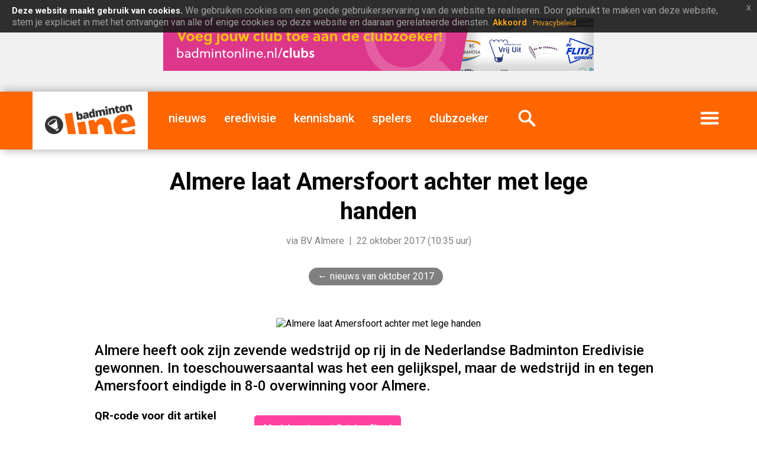

--- FILE ---
content_type: text/html; charset=UTF-8
request_url: https://badmintonline.nl/nieuws/2017/10/almere-laat-amersfoort-achter-met-lege-handen
body_size: 8360
content:
 <!DOCTYPE html>
<html lang="nl-NL">
		
  <head>
	<meta http-equiv="content-type" content="text/html; charset=UTF-8" />
	<meta http-equiv="X-UA-Compatible" content="IE=edge" />
	<meta name="theme-color" content="#0b0b0b">
	<meta name="MobileOptimized" content="width" />
	<meta name="HandheldFriendly" content="true" />
	<meta name="viewport" content="width=device-width, initial-scale=1" />
	<link rel="dns-prefetch" href="https://images.weserv.nl">
	<link rel="dns-prefetch" href="https://ajax.googleapis.com">
	<link rel="preconnect" href="https://images.weserv.nl" crossorigin>
	<link rel="preconnect" href="https://ajax.googleapis.com" crossorigin>

	  
    <meta name="description" content="Almere heeft ook zijn zevende wedstrijd op rij  in de Nederlandse Badminton Eredivisie gewonnen. In toeschouwersaantal was het een gelijkspel, maar de w..." />
    <meta name="generator" content="badmintonline.nl" />
    <meta property="og:site_name" content="badmintonline.nl" />
    <meta property="article:publisher" content="https://badmintonline.nl" />
	<meta name="author" content="BV Almere, badmintonline.nl">
		<!-- pagina / artikel uitsluiten van Google News crawler -->
    <meta name="Googlebot-News" content="noindex, nofollow">
	<meta property="fb:pages" content="157399444366057" />
    <meta property="og:title" content="Almere laat Amersfoort achter met lege handen" />
    <meta property="og:site_name" content="badmintonline.nl" />
	<meta property="og:type" content="article" /> 
		<meta property="og:image" content="https://i.badmintonline.nl/media/images/1500/2017_10_22__almere-laat-amersfoort-achter-met-lege-handen.webp" />
	<meta property="og:locale" content="nl_NL" />
    <meta property="og:description" content="Almere heeft ook zijn zevende wedstrijd op rij  in de Nederlandse Badminton Eredivisie gewonnen. In toeschouwersaantal was het een gelijkspel, maar de wedstrijd in en tegen Amersfoort eindigde in 8-0 overwinning voor Almere." />
    <meta property="og:url" content="https://badmintonline.nl/nieuws/2017/10/almere-laat-amersfoort-achter-met-lege-handen" /> 
    <meta property="article:published_time" content="2017-10-22T10:35:00+01:00" />
    <meta http-equiv="last-modified" content="2017-10-22@10:35:00 TMZ" />
    <!-- verification tags -->
    <meta name="msvalidate.01" content="364B5D4885D98214385BFF0E225DDD21" />
	<meta name="facebook-domain-verification" content="ct0szrr3gytk87kg0vydobsl75yh8w" />
	<meta name="google-site-verification" content="pXECjtaGCvbjkUDJt8FrKWjYyVuJXUqXzwcnC7woJm0" />
	
	<!-- Google Adsense inventory -->
	<script async src="https://pagead2.googlesyndication.com/pagead/js/adsbygoogle.js?client=ca-pub-0107233042851869" crossorigin="anonymous"></script>
	<link rel="canonical" href="https://badmintonline.nl/nieuws/2017/10/almere-laat-amersfoort-achter-met-lege-handen" />
    <link rel="author" href="badmintonline.nl" />
	  <link rel="image_src" href="https://images.weserv.nl/?url=https://i.badmintonline.nl/media/images/1500/2017_10_22__almere-laat-amersfoort-achter-met-lege-handen.webp&output=webp&q=85&t=20" />
<!-- Apple touch icon -->
<link rel="apple-touch-icon" href="/id/apple-touch-icon.png">

<!-- Favicons -->
<link rel="icon" href="https://i.badmintonline.nl/id/favicon.svg" type="image/svg+xml">
<link rel="icon" href="https://i.badmintonline.nl/id/favicon-32.png" sizes="32x32" type="image/png">
<link rel="shortcut icon" href="https://i.badmintonline.nl/id/favicon.ico">

<!-- App naming -->
<meta name="apple-mobile-web-app-title" content="badmintonline.nl">
<meta name="application-name" content="badmintonline.nl">

    <!-- CSS / stylesheets -->
	<link rel="stylesheet" type="text/css" href="https://i.badmintonline.nl/css/jquery-eu-cookie-law-popup.css"/>
	<link rel="stylesheet" href="https://i.badmintonline.nl/css/stylesheet.css?21" media="screen, handheld, projection" type="text/css" async>

	
    <base href="https://badmintonline.nl/">

    <title>Almere laat Amersfoort achter met lege handen</title>

  </head>

<!-- Google tag (gtag.js) -->
<script async src="https://www.googletagmanager.com/gtag/js?id=G-2Y4PT1RQZ7"></script>
<script>
  window.dataLayer = window.dataLayer || [];
  function gtag(){dataLayer.push(arguments);}
  gtag('js', new Date());

  gtag('config', 'G-2Y4PT1RQZ7');
</script>

<body>

<!-- page: main, header, footer -->	
<div id="page">
  	<header>
		
		<!-- header: adv, menu -->	
		<div id="header-adv">

					<!-- advertising -->
			<a href="https://badmintonline.nl/nieuws/2021/09/voeg-jouw-club-toe-aan-de-clubzoeker" target="_blank"><img src="https://badmintonline.nl/i/media/banners/banner_728x90_clubs_2021_07_jul_clubzoeker.png" alt="clubzoeker" title="clubzoeker" width="728" height="90" /></a>
					
		</div>
		<div id="header-menu">
			
			<!-- menu -->
			<nav class="menu">
				<div class="brand"><a href="https://badmintonline.nl/"><img src="https://i.badmintonline.nl/id/logo.png" loading="lazy" alt="badmintonline.nl" title="badmintonline.nl" /></a></div>
				<div class="brandmobile"><a href="https://badmintonline.nl/"><img src="https://i.badmintonline.nl/id/logo.png" alt="badmintonline.nl" title="badmintonline.nl" /></a></div>
				<div class="eredivisiemobile"><a href="https://badmintonline.nl/eredivisie"><img src="https://i.badmintonline.nl/id/logo-eredivisie.png" alt="Nederlandse Badminton Eredivisie" title="Nederlandse Badminton Eredivisie" /></a></div>
				<div class="nieuws"><a href="https://badmintonline.nl/nieuws" title="badmintonnieuws">nieuws</a></div>
												<div><a href="https://badmintonline.nl/eredivisie" title="Nederlandse Badminton Eredivisie">eredivisie</a></div>
				<div><a href="https://badmintonline.nl/kennisbank" title="kennisbank">kennisbank</a></div>
				<div><a href="https://badmintonline.nl/spelers" title="spelersprofielen">spelers</a></div>
				<div><a href="https://badmintonline.nl/clubs" title="badmintonclubs">clubzoeker</a></div>
				<div class="zoeken"><a href="https://badmintonline.nl/zoeken"><img src="https://i.badmintonline.nl/img/menu_icon_zoeken.png" alt="zoeken" title="zoeken" /></a></div>
				<div class="more"><a href="javascript:void();"><img src="https://i.badmintonline.nl/img/menu_icon_menu.png" alt="menu" title="menu" style="min-width: 50px;"/></a></div>
			</nav>

		</div>
		
		<!-- more-menu -->
		<div class="container-more-menu">
			<nav class="more-menu">
				<div class="visible-mobile"><a href="https://badmintonline.nl/nieuws" title="nieuws">nieuws</a></div>
												<div class="visible-mobile divider"></div>
				<div class="visible-mobile"><a href="https://badmintonline.nl/kennisbank" title="kennisbank">kennisbank</a></div>
				<div class="visible-mobile"><a href="https://badmintonline.nl/spelers" title="spelersprofielen">spelers</a></div>
				<div class="visible-mobile"><a href="https://badmintonline.nl/clubs" title="badmintonclubs">clubzoeker</a></div>
				<div class="visible-mobile"><a href="https://badmintonline.nl/supporters" title="supporters">supporters</a></div>
				<div class="visible-mobile divider"></div>
				<div class="visible-mobile"><a href="https://badmintonline.nl/team">team</a> &nbsp;|&nbsp; <a href="https://badmintonline.nl/contact">contact</a> &nbsp;|&nbsp; <a href="https://badmintonline.nl/privacy">privacy</a></div>
				<div class="visible-large"><a href="https://badmintonline.nl/supporters" title="supporters">supporters</a></div>
				<div class="visible-large"><a href="https://badmintonline.nl/team">team</a></div>
				<div class="visible-large"><a href="https://badmintonline.nl/contact">contact</a></div>
				<div id="more-menu-socialshare">
					<ul>
						<li><a rel="noreferrer" href="https://facebook.com/badmintonline"><img src="https://i.badmintonline.nl/img/socialshare_facebook_white.svg" title="facebook" alt="facebook" /></a></li>
						<li><a rel="noreferrer" href="https://twitter.com/badmintonline"><img src="https://i.badmintonline.nl/img/socialshare_twitter_white.svg" title="twitter" alt="twitter" /></a></li>
						<li><a rel="noreferrer" href="https://instagram.com/badmintonlinenl"><img src="https://i.badmintonline.nl/img/socialshare_instagram_white.svg" title="instagram" alt="instagram" /></a></li>
						<li><a rel="noreferrer" href="https://youtube.com/badmintonline"><img src="https://i.badmintonline.nl/img/socialshare_youtube_white.svg" title="youtube" alt="youtube" /></a></li>
					</ul>
				</div>
			</nav>
		</div>

	</header>
	<div class="eupopup eupopup-style-compact" style="line-height: 0px; margin-top: -15px;"></div>
	<article>

		<div class="container-article-hero-title">
			
			<div class="pagetitle">
				<h1>Almere laat Amersfoort achter met lege handen</h1>
				<p class="byline">via BV Almere &nbsp;|&nbsp; 22 oktober 2017 (10:35 uur)</p>
			</div>
			<div class="breadcrumb">
				<ul>
					<li><a href="nieuws/2017/10">nieuws van oktober 2017</a></li>
				</ul>
			</div>
			<div class="pagehero">
									<img class="hero" src="https://images.weserv.nl/?url=https://i.badmintonline.nl/media/images/1500/2017_10_22__almere-laat-amersfoort-achter-met-lege-handen.webp&q=80&t=10" loading="eager" alt="Almere laat Amersfoort achter met lege handen" title="Almere laat Amersfoort achter met lege handen" />
								</div>
			
		</div>

		<div class="container-mainside">

			<p class="intro">Almere heeft ook zijn zevende wedstrijd op rij  in de Nederlandse Badminton Eredivisie gewonnen. In toeschouwersaantal was het een gelijkspel, maar de wedstrijd in en tegen Amersfoort eindigde in 8-0 overwinning voor Almere.</p>

			<div class="main">

				<div class="bodytext">

<!-- advertising -->
<div class="visible-mobile">
<a style="border: 0;" href="https://badmintonline.nl/nieuws/2021/09/voeg-jouw-club-toe-aan-de-clubzoeker"><img src="https://i.badmintonline.nl/media/banners/banner_500x500_clubs_2021_07_jul_clubzoeker.png" style="width: 100%; height: 100%;" alt="clubzoeker"  /></a>					
</div>					
					
					<p><a href="https://badmintonline.nl/spelers/quinlen-chau" title="Quinlen Chau" class="button purple">Maak kennis met Quinlen Chau!</a></p>
					
				<p>De bij de uitwedstrijden steeds maar groeiende supportersschare zag Almere weliswaar de maximale score behalen, maar daarbij waren wel vier partijen waarbij de winst pas in de derde game werd binnen gesleept. In de selectie ontbraken Aram Mahmoud, Leon Nottelman, Cheryl Seinen en Madouc Linders.</p>

<p>Zoals altijd werd begonnen met de dubbels. Manon Sibbald en Ilse Vaessen namen het op tegen Meike Versteeg en Thirza Latupeirissa. Daar valt weinig over te zeggen want het krachtsverschil was vrij groot. De eerste game werd dan ook makkelijk gewonnen met 21-10. In de tweede game konden Meike en Thirza wat meer tegenstand bieden maar winst zat er nooit in. Manon en Ilse wonnen ook deze tweede game en wel met 21-15.</p>

<p>Bij de mannen ging de dubbel tussen Dave Khodabux / Jelle Maas en Koen Ridder / Vincent de Vries. Ook hier ging de winst afgetekend naar de Almeerders. De eerste game werd via 11-5 met 21-12 gewonnen door Dave en Jelle. De tweede game verliep in het begin toch wat moeizaam. Koen en Vincent konden bijblijven tot 11-10. Daarna liepen Dave en Jelle rap weg naar 21-14 en maakten er dus 2-0 van voor Almere.</p>

<p>Sebastiaan Li boekte een eenvoudige winst in de eerste game tegen Harald Hiemstra. Na 11-5 liep hij snel uit naar 21-12. In de tweede game was het een ander verhaal. Harald kwam vlot op 11-6 en kon die voorsprong vasthouden om uiteindelijk de game met 21-16 te winnen. Dus moest een derde game de beslissing brengen. Hierin ging het tot de break gelijk op maar daarna speelde Sebastiaan de game soepeltjes uit met 21-12.</p>

<p>Manon Sibbald leek een makkelijke partij te gaan spelen. Ze walste in de eerste game met 21-6 over haar tegenstandster Kelly van Buiten heen. De tweede game leek een formaliteit te worden maar niks was minder waar. Kelly nam een 11-6 voorsprong en het grote krachtsverschil uit de eerste game was verdwenen. Manon kwam nog wel terug en nam een 18-16 voorsprong. Toch rook Kelly kansen en benutte die op de belangrijke momenten. Op 19-19 scoorde ze 2 punten op rij en haalde daarmee de tweede game binnen.</p>

<p>Ook in de derde game kon het nog alle kanten op. Manon scoorde veelvuldig met cross-slagen en ging de rust in met 11-10. Pas in het laatste kwart van de derde game kon Manon het verschil maken en scoorde meerdere punten op rij. Met 21-17 besliste ze partij in haar voordeel.</p>

<p>Tim Vaessen liet zien dat ook hij in de eredivisie kan meedraaien. Hoewel Tim tegen Vincent de Vries snel tegen een 1-6 achterstand aankeek knokte hij zich knap terug. Na 8-11 kwam hij op 13-13. Toch kon Vincent weer een gaatje slaan maar Tim gaf zich niet zomaar gewonnen. Hij kwam weer terug tot 20-20 en kwam op gamepoint. Dat benutte hij direct. In de tweede game was het Tim die een grote voorsprong pakte. Na 7-0 kende de break een 11-3 stand. Vincent probeerde nog wel terug te komen maar Tim scoorde de punten. Met 21-9 bracht hij Almere op een 5-0 voorsprong.</p>

<p>Zoals de partij van Manon verliep was het bijna net zo met Tamara van der Hoeven. Via 11-4 een simpele winst in de eerste game op Thirza Latupeirissa met 21-11. In de tweede ging het gelijk op maar na 9-11 pakte Thirza de tweede game met 22-20. De beslissende derde game verliep weer zoals de eerste. Tamara liet er nu geen twijfel over bestaan wie hier de sterkste was en won eenvoudig met 21-9. Almere op een 6-0 voorsprong.</p>

<p>Jelle Maas en Tamara van der Hoeven hadden weinig te duchten van Harald Hiemstra en Kelly van Buiten. In het begin boden de Amersfoorters nog wel tegenstand maar daarna was het snel gedaan. Na 11-8 ging de turbo erop en was de winst met 21-9 voor de Almeerders. Ook in de tweede game kenden Jelle en Tamara weinig problemen met hun tegenstanders. Via 11-8 en 21-11 werd de 7-0 voorsprong op het scorebord gezet.</p>

<p>Dave Khodabux en Ilse Vaessen speelden de eerste mixpartij tegen Koen Ridder en Meike Versteeg. Ook hier leek een simpele winst in het vooruitzicht. Na 11-6 werd het ene na het andere punt snel gescoord en werd de eerste game met 21-9 gewonnen. Maar ook nu verliep de tweede game erg moeizaam. Koen en Meike maakten gebruik van de mindere periode van de Almeerders en pakten de game met 21-19. Ook in de eerste helft van de derde game was het verloop niet te voorspellen. Dave en Ilse stonden met 10-11 achter en konden pas aan het einde van deze game afstand nemen om uiteindelijk met 21-17 te winnen. Daarmee kwam Almere op een maximale score van 8-0.</p>

<p>Zaterdag 28 oktober speelt Almere thuis om 19.00 uur tegen het nog puntloze Victoria. Een andere interessante wedstrijd is die van Duinwijck tegen VELO.</p>

				</div>

								<p class="metadata">Geplaatst door de redactie<br />Verkregen via BV Almere<br /> Artikelfoto door Geert Berghuis</p>
				
								
<!-- BEGIN - Structured data 'articles' t.b.v. SEO -->
<script type="application/ld+json">
{
  "@context": "http://schema.org",
  "@type": "NewsArticle",
  "mainEntityOfPage": {
    "@type": "WebPage",
    "@id": "https://badmintonline.nl/nieuws/2017/10/almere-laat-amersfoort-achter-met-lege-handen"
  },
  "headline": "Almere laat Amersfoort achter met lege handen",
  "description": "Almere heeft ook zijn zevende wedstrijd op rij  in de Nederlandse Badminton Eredivisie gewonnen. In toeschouwersaantal was het een gelijkspel, maar de wedstrijd in en tegen Amersfoort eindigde in 8-0 overwinning voor Almere.",
  "articleBody" : "De bij de uitwedstrijden steeds maar groeiende supportersschare zag Almere weliswaar de maximale score behalen, maar daarbij waren wel vier partijen waarbij de winst pas in de derde game werd binnen gesleept. In de selectie ontbraken Aram Mahmoud, Leon Nottelman, Cheryl Seinen en Madouc Linders. ...",
  "image": "https://i.badmintonline.nl/media/images/1500/2017_10_22__almere-laat-amersfoort-achter-met-lege-handen.webp",
  "thumbnailUrl": "https://i.badmintonline.nl/media/images/1500/2017_10_22__almere-laat-amersfoort-achter-met-lege-handen.webp",
  "url" : "https://badmintonline.nl/nieuws/2017/10/almere-laat-amersfoort-achter-met-lege-handen",
  "keywords": ["nederland", "badminton", "eredivisie", "seizoen 2017-2018", "bv almere", "bc amersfoort"],
  "datePublished": "2017-10-22T10:35:00+01:00",
  "dateModified": "2017-10-22T10:35:00+01:00",
  "author": {
    "@type": "Organization",
    "name": "BV Almere"
  },
   "publisher": {
    "@type": "Organization",
    "name": "badmintonline.nl",
	"sameAs": [
      "https://www.facebook.com/badmintonline",
      "https://www.instagram.com/badmintonlinenl",
      "https://twitter.com/badmintonline",
	  "https://youtube.com/badmintonline"
	],
    "logo": {
      "@type": "ImageObject",
	  "name": "badmintonline.nl",
	  "width": "185",
	  "height": "60",
      "url": "https://i.badmintonline.nl/id/logo.png"
    }
  }
}
</script>
<script type="application/ld+json">
{
  "@context": "http://schema.org",
  "@type": "BreadcrumbList",
  "itemListElement": [{
    "@type": "ListItem",
    "position": 1,
    "name": "nieuws",
    "item": "https://badmintonline.nl/nieuws"
  },{
    "@type": "ListItem",
    "position": 2,
    "name": "2017",
    "item": "https://badmintonline.nl/nieuws/2017"
  },{
    "@type": "ListItem",
    "position": 3,
    "name": "oktober",
    "item": "https://badmintonline.nl/nieuws/2017/10"
  },{
    "@type": "ListItem",
    "position": 4,
    "name": "Almere laat Amersfoort achter met lege handen",
    "item": "https://badmintonline.nl/nieuws/2017/10/almere-laat-amersfoort-achter-met-lege-handen"
  }]
}
</script>
<!-- EINDE - Structured data 'articles' t.b.v. SEO -->
				
			</div>
			<div class="side">

				<div class="qrcode">
					<h3>QR-code voor dit artikel</h3>
					<img src="https://api.qrserver.com/v1/create-qr-code/?data=https://badmintonline.nl/nieuws/2017/10/almere-laat-amersfoort-achter-met-lege-handen&size=250x250" style="display: inline-block; width: 125px; height: auto;" alt="QR-code" title="QR-code" />
				</div>
				
				<div class="socialshare">
					<h3>Deel dit artikel</h3>
					<ul>
						<li><a href="https://www.linkedin.com/sharing/share-offsite/?url=https://badmintonline.nl/nieuws/2017/10/almere-laat-amersfoort-achter-met-lege-handen" rel="noreferrer" target="_blank"><img src="i/img/socialshare_linkedin_grey.svg" title="linkedin" alt="linkedin" /></a></li>
						<li><a href="https://www.facebook.com/sharer.php?u=https://badmintonline.nl/nieuws/2017/10/almere-laat-amersfoort-achter-met-lege-handen%3Futm_source=badmintonline-socialshare" target="_blank" rel="noreferrer"><img src="i/img/socialshare_facebook_grey.svg" title="facebook" alt="facebook" /></a></li>
						<li><a href="https://twitter.com/intent/tweet?text=Almere laat Amersfoort achter met lege handen&amp;url=https://badmintonline.nl/nieuws/2017/10/almere-laat-amersfoort-achter-met-lege-handen%3Futm_source=badmintonline-socialshare" rel="noreferrer"><img src="i/img/socialshare_twitter_grey.svg" title="twitter" alt="twitter" /></a></li>
						<li><a href="https://api.whatsapp.com/send?text=Almere laat Amersfoort achter met lege handen: https://badmintonline.nl/nieuws/2017/10/almere-laat-amersfoort-achter-met-lege-handen" rel="noreferrer"><img src="i/img/socialshare_whatsapp_grey.svg" title="whatsapp" alt="whatsapp" /></a></li>
					</ul>
				</div>

				<div class="tags">
					<h3>Tags</h3>
					<ul>
												<li>nederland</li>
																<li>badminton</li>
																<li>eredivisie</li>
																<li>seizoen 2017-2018</li>
																<li>bv almere</li>
																<li>bc amersfoort</li>
									</ul>
				</div>

				
			</div>

			
		</div>
	

		
		<!-- article: kennisbank -->
		<div id="wide-kennisbank-container">
			<div id="wide-kennisbank">
				<div id="wide-kennisbank-text">
					<h2>Handige informatie over badminton</h2>
					<p>In deze kennisbank over badminton vind je uitleg over badmintontermen, leggen we spelregels uit en beantwoorden we badmintonvragen.</p>
				</div>
				<div id="wide-kennisbank-logo">
					<a href="kennisbank"><img src="https://i.badmintonline.nl/img/wide_logo_kennisbank.svg" title="Badminton Kennisbank" alt="Badminton Kennisbank"></a>
				</div>
			</div>
		</div>
		<!-- article: reacties -->
		<div class="title-section">Reacties</div>
		<div id="reacties-container">
			
			<div id="reacties">
<div id="disqus_thread"></div>

<script>
  var disqus_config = function () {
    this.page.url = 'https://badmintonline.nl/nieuws/2017/10/almere-laat-amersfoort-achter-met-lege-handen';
    this.page.identifier = '9383';
    this.page.title = 'Almere laat Amersfoort achter met lege handen';
  };

  var disqus_loaded = false;
  function loadDisqus() {
    if (disqus_loaded) return;
    disqus_loaded = true;

    var s = document.createElement('script');
    s.src = 'https://badmintonline.disqus.com/embed.js';
    s.async = true;
    s.setAttribute('data-timestamp', +new Date());
    document.body.appendChild(s);
  }

  // Lazy load bij scroll
  var observer = new IntersectionObserver(function(entries) {
    if(entries[0].isIntersecting) loadDisqus();
  });
  observer.observe(document.getElementById('disqus_thread'));
</script>

<noscript>
Please enable JavaScript to view the <a href="https://disqus.com/?ref_noscript" rel="nofollow">comments powered by Disqus.</a>
</noscript>
				
			</div>
			<div id="reacties-adv">

				<!-- advertising -->
			<a style="border: 0;" href="https://badmintonline.nl/nieuws/2021/09/voeg-jouw-club-toe-aan-de-clubzoeker"><img src="https://i.badmintonline.nl/media/banners/banner_500x500_clubs_2021_07_jul_clubzoeker.png" style="width: 100%; height: auto;" alt="clubzoeker"  /></a>	
				</div>
		</div>
        

		<!-- article: youtube -->
		<div id="wide-youtube-container">
			<div id="wide-youtube">
				<div id="wide-youtube-text">
					<h2>badmintonline.nl op YouTube</h2>
					<p>We plaatsen regelmatig mooie badmintonrally's, knappe trickshots, volledige wedstrijden en meer. Volg ons door op het logo te klikken!</p>
				</div>
				<div id="wide-youtube-logo">
					<a href="https://youtube.com/badmintonline?sub_confirmation=1"><img src="https://i.badmintonline.nl/img/wide_logo_youtube.svg" title="badmintonline.nl op YouTube" alt="badmintonline.nl op YouTube"></a>
				</div>
			</div>
		</div>
		<!-- article: artikelen uit deze periode -->
		<div class="title-section">Recente artikelen</div>
		<div class="article-cards">
			<div class="card">
				<div class="hero">
					<a href="https://badmintonline.nl/nieuws/2026/01/smashing-pakt-belangrijke-overwinning-tijdens-nederlandse-badminton-eredivisie-event"><img src="https://images.weserv.nl/?url=i.badmintonline.nl/media/images/1500/2026_01_19__smashing-pakt-belangrijke-overwinning-tijdens-nederlandse-badminton-eredivisie-event.webp&w=375&q=85&t=20" loading="lazy" alt="Smashing pakt belangrijke overwinning tijdens Nederlandse Badminton Eredivisie event" title="Smashing pakt belangrijke overwinning tijdens Nederlandse Badminton Eredivisie event" /></a>
				</div>
				<div class="text">
					<h3><a href="https://badmintonline.nl/nieuws/2026/01/smashing-pakt-belangrijke-overwinning-tijdens-nederlandse-badminton-eredivisie-event">Smashing pakt belangrijke overwinning tijdens Nederlandse Badminton Eredivisie event</a></h3>
					<p class="intro">Op zaterdag 17 januari stond het tweede Nederlandse Badminton Eredivisie event van het seizoen op het programma. Na een…</p>
					<p class="date">19 januari 2026</p>
				</div>
			</div>
			<div class="card">
				<div class="hero">
					<a href="https://badmintonline.nl/nieuws/2026/01/dkc-heerst-in-eigen-huis-ruime-7-1-zege-op-bch"><img src="https://images.weserv.nl/?url=i.badmintonline.nl/media/images/1500/2026_01_19__dkc-heerst-in-eigen-huis-ruime-7-1-zege-op-bch.webp&w=375&q=85&t=20" loading="lazy" alt="DKC heerst in eigen huis: ruime 7-1 zege op BCH Den Bosch" title="DKC heerst in eigen huis: ruime 7-1 zege op BCH Den Bosch" /></a>
				</div>
				<div class="text">
					<h3><a href="https://badmintonline.nl/nieuws/2026/01/dkc-heerst-in-eigen-huis-ruime-7-1-zege-op-bch">DKC heerst in eigen huis: ruime 7-1 zege op BCH Den Bosch</a></h3>
					<p class="intro">In onze thuiswedstrijd tegen BCH heeft DKC laten zien waarom we meedraaien in de top van de Nederlandse Badminton Eredivisie. Met…</p>
					<p class="date">19 januari 2026</p>
				</div>
			</div>
			<div class="card">
				<div class="hero">
					<a href="https://badmintonline.nl/nieuws/2026/01/teleurgesteld-naar-huis"><img src="https://images.weserv.nl/?url=i.badmintonline.nl/media/images/1500/2026_01_11__teleurgesteld-naar-huis.webp&w=375&q=85&t=20" loading="lazy" alt="Teleurgesteld naar huis" title="Teleurgesteld naar huis" /></a>
				</div>
				<div class="text">
					<h3><a href="https://badmintonline.nl/nieuws/2026/01/teleurgesteld-naar-huis">Teleurgesteld naar huis</a></h3>
					<p class="intro">Het was een weekend met gemengde gevoelens voor DKC. We reisden af naar Amersfoort voor een spannende Nederlandse Badminton…</p>
					<p class="date">11 januari 2026</p>
				</div>
			</div>
			<div class="card">
				<div class="hero">
					<a href="https://badmintonline.nl/nieuws/2026/01/zes-punten-voor-almere-tegen-smashing-wijchen"><img src="https://images.weserv.nl/?url=i.badmintonline.nl/media/images/1500/logo_club__bv-almere.webp&w=375&q=85&t=20" loading="lazy" alt="Zes punten voor Almere tegen Smashing Wijchen" title="Zes punten voor Almere tegen Smashing Wijchen" /></a>
				</div>
				<div class="text">
					<h3><a href="https://badmintonline.nl/nieuws/2026/01/zes-punten-voor-almere-tegen-smashing-wijchen">Zes punten voor Almere tegen Smashing Wijchen</a></h3>
					<p class="intro">Almere heeft zondag in de eerste wedstrijd van 2026 een 6-2 overwinning geboekt op Smashing Wijchen. Na overwinningen in het…</p>
					<p class="date">11 januari 2026</p>
				</div>
			</div>
   
			<div class="card" style="border: none; height: 0;"></div>
		</div>

		<!-- article: tikkie -->
		<div id="wide-tikkie-container">
			<div id="wide-tikkie">
				<div id="wide-tikkie-text">
					<h2>Vond je dit leuk om te lezen?</h2>
					<p>Dan hebben we jouw hulp nodig! We werken 365 dagen per jaar aan artikelen, foto's en video's over je favoriete sport &eacute;n de Nederlandse topbadmintonners. <strong>Al vanaf &euro;0,01 kun je badmintonline.nl steunen en het kost slechts een minuutje van je tijd. Dank je voor je hulp!</strong></p>
				</div>
				<div id="wide-tikkie-logo">
					<a href="tikkie"><img src="https://i.badmintonline.nl/img/wide_logo_tikkie.svg" title="geef ons een tikkie" alt="geef ons een tikkie" /></a>
				</div>
			</div>
		</div>	
		<!-- article: nieuws over dominante tag -->
		<div id="wide-tagarticles-container">
			<div id="wide-tagarticles">
		    <h2>Meer artikelen over  badminton</h2>
				<ul>
					<li><a href="https://badmintonline.nl/nieuws/2026/01/smashing-pakt-belangrijke-overwinning-tijdens-nederlandse-badminton-eredivisie-event" title="Smashing pakt belangrijke overwinning tijdens Nederlandse Badminton Eredivisie event">Smashing pakt belangrijke overwinning tijdens Nederlandse Badminton Eredivisie event<span style="color: #9E9E9E;"> - BC Smashing</span></a></li>
					<li><a href="https://badmintonline.nl/nieuws/2026/01/dkc-heerst-in-eigen-huis-ruime-7-1-zege-op-bch" title="DKC heerst in eigen huis: ruime 7-1 zege op BCH Den Bosch">DKC heerst in eigen huis: ruime 7-1 zege op BCH Den Bosch<span style="color: #9E9E9E;"> - BC DKC</span></a></li>
					<li><a href="https://badmintonline.nl/nieuws/2026/01/teleurgesteld-naar-huis" title="Teleurgesteld naar huis">Teleurgesteld naar huis<span style="color: #9E9E9E;"> - BC DKC</span></a></li>
					<li><a href="https://badmintonline.nl/nieuws/2026/01/zes-punten-voor-almere-tegen-smashing-wijchen" title="Zes punten voor Almere tegen Smashing Wijchen">Zes punten voor Almere tegen Smashing Wijchen<span style="color: #9E9E9E;"> - BV Almere</span></a></li>
					<li><a href="https://badmintonline.nl/nieuws/2026/01/officiele-mededeling-uitspraak-tuchtcommissie" title="Offici&euml;le mededeling: Uitspraak Tuchtcommissie">Offici&euml;le mededeling: Uitspraak Tuchtcommissie<span style="color: #9E9E9E;"> - Badminton Nederland</span></a></li>
					<li><a href="https://badmintonline.nl/nieuws/2026/01/wat-is-een-titel-als-je-de-kampioen-niet-kan-uitdagen" title="Wat is een titel als je de kampioen niet kan uitdagen?">Wat is een titel als je de kampioen niet kan uitdagen?<span style="color: #9E9E9E;"> - Ron</span></a></li>
					<li><a href="https://badmintonline.nl/nieuws/2026/01/nieuwjaarsgroet-van-de-voorzitter-robert-hoogland" title="Nieuwjaarsgroet van de voorzitter Robert Hoogland">Nieuwjaarsgroet van de voorzitter Robert Hoogland<span style="color: #9E9E9E;"> - Badminton Nederland</span></a></li>
					<li><a href="https://badmintonline.nl/nieuws/2025/12/strijdlustig-dkc-pakt-drie-punten-tegen-koploper-duinwijck" title="Strijdlustig DKC pakt drie punten tegen koploper Duinwijck">Strijdlustig DKC pakt drie punten tegen koploper Duinwijck<span style="color: #9E9E9E;"> - BC DKC</span></a></li>
					<li><a href="https://badmintonline.nl/nieuws/2025/12/badminton-nederland-stelt-kim-nielsen-aan-als-projectcoach" title="Badminton Nederland stelt Kim Nielsen aan als projectcoach">Badminton Nederland stelt Kim Nielsen aan als projectcoach<span style="color: #9E9E9E;"> - Badminton Nederland</span></a></li>
					<li><a href="https://badmintonline.nl/nieuws/2025/12/smashing-vecht-zich-naar-waardevol-gelijkspel-tegen-dkc" title="Smashing vecht zich naar waardevol gelijkspel tegen DKC">Smashing vecht zich naar waardevol gelijkspel tegen DKC<span style="color: #9E9E9E;"> - BC Smashing</span></a></li>
				</ul>
			</div>
		</div>

	
	</article>
		
	<footer>

		<!-- footer: adv, menu -->
				<div id="footer-adv">

					<!-- advertising -->
			<a href="https://badmintonline.nl/team" target="_blank"><img src="https://i.badmintonline.nl/media/banners/banner_970x250_team_2021_07_jul_schrijven.png" alt="team" /></a>
					
		</div>
				<div id="footer-content">
			
			<div id="footer-about">
				<h2>Over badmintonline.nl</h2>
				<p>De Nederlandse sportsite <a href="/">badmintonline.nl</a> brengt dagelijks het laatste badmintonnieuws en nieuws over topbadminton - een gevarieerd nieuwsaanbod uit binnen- en buitenland.</p>
			</div>
			<div id="footer-newsletter">
				<h2>Blijf op de hoogte</h2>
				<div id="mc_embed_signup">
					<form action="https://badmintonline.us7.list-manage.com/subscribe/post?u=be13bc0df236ea4398cc1e674&amp;id=b2c0064222" method="post" id="mc-embedded-subscribe-form" name="mc-embedded-subscribe-form" class="validate" target="_blank" novalidate>
						<input type="email" name="EMAIL" class="email" id="mce-EMAIL" required autocomplete="email" />
						<input type="submit" value="aanmelden" name="subscribe" id="mc-embedded-subscribe">
					</form>
				</div>
				<p>Vul je e-mailadres in: je ontvangt enkele keren per jaar een e-mail met daarin het laatste badmintonnieuws van badmintonline.nl.</p>
			</div>
			<div id="footer-socialshare">
				<h2>Volg ons</h2>
				<ul>
					<li><a href="https://linkedin.com/company/badmintonline"><img src="https://i.badmintonline.nl/img/socialshare_linkedin_white.svg" title="linkedin" alt="linkedin" /></a></li>
					<li><a href="https://facebook.com/badmintonline"><img src="https://i.badmintonline.nl/img/socialshare_facebook_white.svg" title="facebook" alt="facebook" /></a></li>
					<li><a href="https://twitter.com/badmintonline"><img src="https://i.badmintonline.nl/img/socialshare_twitter_white.svg" title="twitter" alt="twitter" /></a></li>
					<li><a href="https://instagram.com/badmintonlinenl"><img src="https://i.badmintonline.nl/img/socialshare_instagram_white.svg" title="instagram" alt="instagram" /></a></li>
					<li><a href="https://youtube.com/@badmintonline"><img src="https://i.badmintonline.nl/img/socialshare_youtube_white.svg" title="youtube" alt="youtube" /></a></li>
					<li style="margin-right: 0;"><a type="application/rss+xml" href="https://badmintonline.nl/feed"><img src="https://i.badmintonline.nl/img/socialshare_rss_white.svg" title="rss" alt="rss" /></a></li>
				</ul>
			</div>
			<div id="footer-site">
				<ul>
					<li class="copyright">&copy; 2010-2026 badmintonline.nl </li>
					<li><a href="versie">versie</a></li>
					<li><a href="privacy">privacy</a></li>
					<li><a href="disclaimer">disclaimer</a></li>
					<li><a href="contact">contact</a></li>
				</ul>
			</div>
			
		</div>
	
	</footer></body>

<!-- jQuery -->
<script src="https://ajax.googleapis.com/ajax/libs/jquery/3.5.1/jquery.min.js" async></script>
<script src="https://i.badmintonline.nl/js/jquery-params.js" async></script>
<script src="https://i.badmintonline.nl/js/jquery-eu-cookie-law-popup.js" async></script>

<!-- CSS / stylesheets -->
<link defer="defer" href="https://fonts.googleapis.com/css?family=Roboto:400,400i,500,700&display=swap" rel="stylesheet" type="text/css" async>

</html>

--- FILE ---
content_type: text/html; charset=utf-8
request_url: https://www.google.com/recaptcha/api2/aframe
body_size: 267
content:
<!DOCTYPE HTML><html><head><meta http-equiv="content-type" content="text/html; charset=UTF-8"></head><body><script nonce="gh15n_6k9E69EIFLIOjt-Q">/** Anti-fraud and anti-abuse applications only. See google.com/recaptcha */ try{var clients={'sodar':'https://pagead2.googlesyndication.com/pagead/sodar?'};window.addEventListener("message",function(a){try{if(a.source===window.parent){var b=JSON.parse(a.data);var c=clients[b['id']];if(c){var d=document.createElement('img');d.src=c+b['params']+'&rc='+(localStorage.getItem("rc::a")?sessionStorage.getItem("rc::b"):"");window.document.body.appendChild(d);sessionStorage.setItem("rc::e",parseInt(sessionStorage.getItem("rc::e")||0)+1);localStorage.setItem("rc::h",'1769030185205');}}}catch(b){}});window.parent.postMessage("_grecaptcha_ready", "*");}catch(b){}</script></body></html>